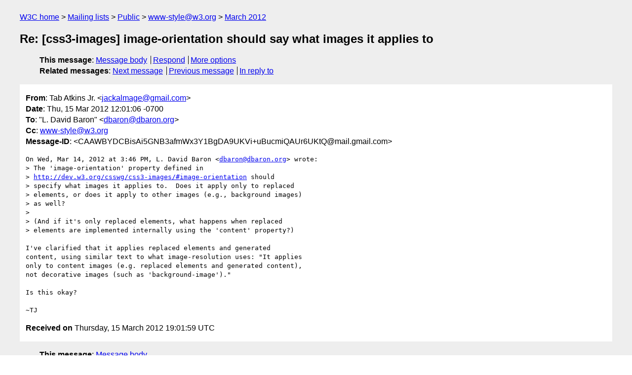

--- FILE ---
content_type: text/html
request_url: https://lists.w3.org/Archives/Public/www-style/2012Mar/0412.html
body_size: 1847
content:
<!DOCTYPE html>
<html xmlns="http://www.w3.org/1999/xhtml" lang="en">
<head>
<meta charset="UTF-8" />
<meta name="viewport" content="width=device-width, initial-scale=1" />
<meta name="generator" content="hypermail 3.0.0, see https://github.com/hypermail-project/hypermail/" />
<title>Re: [css3-images] image-orientation should say what images it applies to from Tab Atkins Jr. on 2012-03-15 (www-style@w3.org from March 2012)</title>
<meta name="Author" content="Tab Atkins Jr. (jackalmage&#x40;&#0103;&#0109;&#0097;&#0105;&#0108;&#0046;&#0099;&#0111;&#0109;)" />
<meta name="Subject" content="Re: [css3-images] image-orientation should say what images it applies to" />
<meta name="Date" content="2012-03-15" />
<link rel="stylesheet" title="Normal view" href="/assets/styles/public.css" />
<link rel="help" href="/Help/" />
<link rel="start" href="../" title="www-style@w3.org archives" />
<script defer="defer" src="/assets/js/archives.js"></script>
</head>
<body class="message">
<header class="head">
<nav class="breadcrumb" id="upper">
  <ul>
    <li><a href="https://www.w3.org/">W3C home</a></li>
    <li><a href="/">Mailing lists</a></li>
    <li><a href="../../">Public</a></li>
    <li><a href="../" rel="start">www-style@w3.org</a></li>
    <li><a href="./" rel="contents">March 2012</a></li>
  </ul>
</nav>
<h1>Re: [css3-images] image-orientation should say what images it applies to</h1>
<!-- received="Thu Mar 15 19:01:59 2012" -->
<!-- isoreceived="20120315190159" -->
<!-- sent="Thu, 15 Mar 2012 12:01:06 -0700" -->
<!-- isosent="20120315190106" -->
<!-- name="Tab Atkins Jr." -->
<!-- email="jackalmage&#x40;&#0103;&#0109;&#0097;&#0105;&#0108;&#0046;&#0099;&#0111;&#0109;" -->
<!-- subject="Re: [css3-images] image-orientation should say what images it applies to" -->
<!-- id="CAAWBYDCBisAi5GNB3afmWx3Y1BgDA9UKVi+uBucmiQAUr6UKtQ@mail.gmail.com" -->
<!-- charset="UTF-8" -->
<!-- inreplyto="20120314224613.GA20710&#64;pickering.dbaron.org" -->
<!-- expires="-1" -->
<nav id="navbar">
<ul class="links hmenu_container">
<li>
<span class="heading">This message</span>: <ul class="hmenu"><li><a href="#start" id="options1">Message body</a></li>
<li><a href="mailto:www-style&#x40;&#0119;&#0051;&#0046;&#0111;&#0114;&#0103;?Subject=Re%3A%20%5Bcss3-images%5D%20image-orientation%20should%20say%20what%20images%20it%20applies%20to&amp;In-Reply-To=%3CCAAWBYDCBisAi5GNB3afmWx3Y1BgDA9UKVi%2BuBucmiQAUr6UKtQ%40mail.gmail.com%3E&amp;References=%3CCAAWBYDCBisAi5GNB3afmWx3Y1BgDA9UKVi%2BuBucmiQAUr6UKtQ%40mail.gmail.com%3E">Respond</a></li>
<li><a href="#options3">More options</a></li>
</ul></li>
<li>
<span class="heading">Related messages</span>: <ul class="hmenu">
<!-- unext="start" -->
<li><a href="0413.html">Next message</a></li>
<li><a href="0411.html">Previous message</a></li>
<li><a href="0388.html">In reply to</a></li>
<!-- unextthread="start" -->
<!-- ureply="end" -->
</ul></li>
</ul>
</nav>
</header>
<!-- body="start" -->
<main class="mail">
<ul class="headers" aria-label="message headers">
<li><span class="from">
<span class="heading">From</span>: Tab Atkins Jr. &lt;<a href="mailto:jackalmage&#x40;&#0103;&#0109;&#0097;&#0105;&#0108;&#0046;&#0099;&#0111;&#0109;?Subject=Re%3A%20%5Bcss3-images%5D%20image-orientation%20should%20say%20what%20images%20it%20applies%20to&amp;In-Reply-To=%3CCAAWBYDCBisAi5GNB3afmWx3Y1BgDA9UKVi%2BuBucmiQAUr6UKtQ%40mail.gmail.com%3E&amp;References=%3CCAAWBYDCBisAi5GNB3afmWx3Y1BgDA9UKVi%2BuBucmiQAUr6UKtQ%40mail.gmail.com%3E">jackalmage&#x40;&#0103;&#0109;&#0097;&#0105;&#0108;&#0046;&#0099;&#0111;&#0109;</a>&gt;
</span></li>
<li><span class="date"><span class="heading">Date</span>: Thu, 15 Mar 2012 12:01:06 -0700</span></li>
<li><span class="to"><span class="heading">To</span>: &quot;L. David Baron&quot; &lt;<a href="mailto:dbaron&#x40;&#0100;&#0098;&#0097;&#0114;&#0111;&#0110;&#0046;&#0111;&#0114;&#0103;?Subject=Re%3A%20%5Bcss3-images%5D%20image-orientation%20should%20say%20what%20images%20it%20applies%20to&amp;In-Reply-To=%3CCAAWBYDCBisAi5GNB3afmWx3Y1BgDA9UKVi%2BuBucmiQAUr6UKtQ%40mail.gmail.com%3E&amp;References=%3CCAAWBYDCBisAi5GNB3afmWx3Y1BgDA9UKVi%2BuBucmiQAUr6UKtQ%40mail.gmail.com%3E">dbaron&#x40;&#0100;&#0098;&#0097;&#0114;&#0111;&#0110;&#0046;&#0111;&#0114;&#0103;</a>&gt;
</span></li>
<li><span class="cc"><span class="heading">Cc</span>: <a href="mailto:www-style&#x40;&#0119;&#0051;&#0046;&#0111;&#0114;&#0103;?Subject=Re%3A%20%5Bcss3-images%5D%20image-orientation%20should%20say%20what%20images%20it%20applies%20to&amp;In-Reply-To=%3CCAAWBYDCBisAi5GNB3afmWx3Y1BgDA9UKVi%2BuBucmiQAUr6UKtQ%40mail.gmail.com%3E&amp;References=%3CCAAWBYDCBisAi5GNB3afmWx3Y1BgDA9UKVi%2BuBucmiQAUr6UKtQ%40mail.gmail.com%3E">www-style&#x40;&#0119;&#0051;&#0046;&#0111;&#0114;&#0103;</a>
</span></li>
<li><span class="message-id"><span class="heading">Message-ID</span>: &lt;CAAWBYDCBisAi5GNB3afmWx3Y1BgDA9UKVi+uBucmiQAUr6UKtQ&#x40;&#0109;&#0097;&#0105;&#0108;&#0046;&#0103;&#0109;&#0097;&#0105;&#0108;&#0046;&#0099;&#0111;&#0109;&gt;
</span></li>
</ul>
<pre id="start" class="body">
On Wed, Mar 14, 2012 at 3:46 PM, L. David Baron &lt;<a href="mailto:dbaron&#x40;&#0100;&#0098;&#0097;&#0114;&#0111;&#0110;&#0046;&#0111;&#0114;&#0103;?Subject=Re%3A%20%5Bcss3-images%5D%20image-orientation%20should%20say%20what%20images%20it%20applies%20to&amp;In-Reply-To=%3CCAAWBYDCBisAi5GNB3afmWx3Y1BgDA9UKVi%2BuBucmiQAUr6UKtQ%40mail.gmail.com%3E&amp;References=%3CCAAWBYDCBisAi5GNB3afmWx3Y1BgDA9UKVi%2BuBucmiQAUr6UKtQ%40mail.gmail.com%3E">dbaron&#x40;&#0100;&#0098;&#0097;&#0114;&#0111;&#0110;&#0046;&#0111;&#0114;&#0103;</a>&gt; wrote:
&gt; The 'image-orientation' property defined in
&gt; <a href="http://dev.w3.org/csswg/css3-images/#image-orientation">http://dev.w3.org/csswg/css3-images/#image-orientation</a> should
&gt; specify what images it applies to.  Does it apply only to replaced
&gt; elements, or does it apply to other images (e.g., background images)
&gt; as well?
&gt;
&gt; (And if it's only replaced elements, what happens when replaced
&gt; elements are implemented internally using the 'content' property?)

I've clarified that it applies replaced elements and generated
content, using similar text to what image-resolution uses: &quot;It applies
only to content images (e.g. replaced elements and generated content),
not decorative images (such as 'background-image').&quot;

Is this okay?

~TJ
</pre>
<p class="received"><span class="heading">Received on</span> Thursday, 15 March 2012 19:01:59 UTC</p>
</main>
<!-- body="end" -->
<footer class="foot">
<nav id="navbarfoot">
<ul class="links hmenu_container">
<li><span class="heading">This message</span>: <span class="message_body"><a href="#start">Message body</a></span></li>
<!-- lnext="start" -->
<li><span class="heading">Next message</span>: <a href="0413.html">Tab Atkins Jr.: "Re: [css3-images] Capitalization of MAY"</a></li>
<li><span class="heading">Previous message</span>: <a href="0411.html">Tab Atkins Jr.: "Re: [css3-images] comments on radial gradients"</a></li>
<li><span class="heading">In reply to</span>: <a href="0388.html">L. David Baron: "[css3-images] image-orientation should say what images it applies to"</a></li>
<!-- lnextthread="start" -->
<!-- lreply="end" -->
</ul>
<ul class="links hmenu_container">
<li id="options3"><span class="heading">Mail actions</span>: <ul class="hmenu"><li><a href="mailto:www-style&#x40;&#0119;&#0051;&#0046;&#0111;&#0114;&#0103;?Subject=Re%3A%20%5Bcss3-images%5D%20image-orientation%20should%20say%20what%20images%20it%20applies%20to&amp;In-Reply-To=%3CCAAWBYDCBisAi5GNB3afmWx3Y1BgDA9UKVi%2BuBucmiQAUr6UKtQ%40mail.gmail.com%3E&amp;References=%3CCAAWBYDCBisAi5GNB3afmWx3Y1BgDA9UKVi%2BuBucmiQAUr6UKtQ%40mail.gmail.com%3E">respond to this message</a></li>
<li><a href="mailto:www-style&#x40;&#0119;&#0051;&#0046;&#0111;&#0114;&#0103;">mail a new topic</a></li></ul></li>
<li><span class="heading">Contemporary messages sorted</span>: <ul class="hmenu"><li><a href="index.html#msg412">by date</a></li>
<li><a href="thread.html#msg412">by thread</a></li>
<li><a href="subject.html#msg412">by subject</a></li>
<li><a href="author.html#msg412">by author</a></li>
</ul></li>
<li><span class="heading">Help</span>: <ul class="hmenu">
    <li><a href="/Help/" rel="help">how to use the archives</a></li>
    <li><a href="https://www.w3.org/Search/Mail/Public/search?type-index=www-style&amp;index-type=t">search the archives</a></li>
</ul>
</li>
</ul>
</nav>
<!-- trailer="footer" -->
<p class="colophon">
This archive was generated by <a href="https://github.com/hypermail-project/hypermail/">hypermail 3.0.0</a>: Saturday, 15 July 2023 03:16:25 UTC
</p>
</footer>
</body>
</html>
